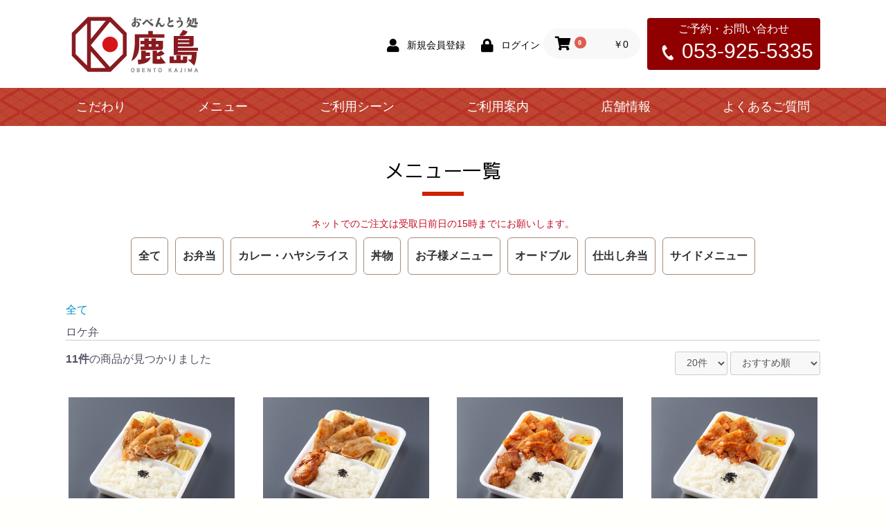

--- FILE ---
content_type: text/html; charset=UTF-8
request_url: https://obentou-kajima.com/products/list?tag_id=6
body_size: 7647
content:
<!doctype html>
<html lang="ja">
<head prefix="og: http://ogp.me/ns# fb: http://ogp.me/ns/fb# product: http://ogp.me/ns/product#">
    <meta charset="utf-8">
    <meta name="viewport" content="width=device-width, initial-scale=1, shrink-to-fit=no">
    <meta name="eccube-csrf-token" content="uO6mEPL_0hZs80cBbX8KipRD0o2jlD7RHGVlRygLXQ8">
    <meta name="format-detection" content="telephone=no">
    <title>浜松市天竜区・浜北区のおべんとう処鹿島 / ロケ弁</title>
                <meta name="description" content="浜松市天竜区・浜北区のおべんとう処鹿島のメニュー一覧です。お弁当・カレー・ハヤシライス・丼物・お子様メニュー・オードブル・仕出し弁当・サイドメニューがございます。インターネットでのご注文も可能です。請求書払いや配達も対応いたします。">
                    <link rel="icon" href="/html/user_data/assets/img/common/favicon.ico">
    <link rel="stylesheet" href="https://stackpath.bootstrapcdn.com/bootstrap/3.4.1/css/bootstrap.min.css" integrity="sha384-HSMxcRTRxnN+Bdg0JdbxYKrThecOKuH5zCYotlSAcp1+c8xmyTe9GYg1l9a69psu" crossorigin="anonymous">
    <link rel="stylesheet" href="https://use.fontawesome.com/releases/v5.3.1/css/all.css" integrity="sha384-mzrmE5qonljUremFsqc01SB46JvROS7bZs3IO2EmfFsd15uHvIt+Y8vEf7N7fWAU" crossorigin="anonymous">
    <link rel="stylesheet" href="//cdn.jsdelivr.net/jquery.slick/1.6.0/slick.css">
    <link rel="stylesheet" href="/html/template/default/assets/css/style.css">
        <script src="https://code.jquery.com/jquery-3.3.1.min.js" integrity="sha256-FgpCb/KJQlLNfOu91ta32o/NMZxltwRo8QtmkMRdAu8=" crossorigin="anonymous"></script>
    <script>
        $(function() {
            $.ajaxSetup({
                'headers': {
                    'ECCUBE-CSRF-TOKEN': $('meta[name="eccube-csrf-token"]').attr('content')
                }
            });
        });
    </script>
                    <!-- ▼Google Analytics -->
            <!-- Global site tag (gtag.js) - Google Analytics -->
<script async src="https://www.googletagmanager.com/gtag/js?id=G-0BGZ6EK04X"></script>
<script>
  window.dataLayer = window.dataLayer || [];
  function gtag(){dataLayer.push(arguments);}
  gtag('js', new Date());

  gtag('config', 'G-0BGZ6EK04X');
</script>
        <!-- ▲Google Analytics -->

                <link rel="stylesheet" href="/html/user_data/assets/css/customize.css">
</head>
<body id="page_product_list" class="product_page">

<div class="ec-layoutRole">
                <div class="ec-layoutRole__header">
                <!-- ▼ヘッダー(商品検索・ログインナビ・カート) -->
            <div class="ec-headerNaviRole">
    <div class="ec-headerNaviRole__left">
	<a class="logo" href="https://obentou-kajima.com/"><img src="/html/template/default/assets/img/common/logo.png" alt="おべんとう処鹿島" /></a>
        <div class="ec-headerRole__navSP">
            
<div class="ec-headerNavSP">
    <i class="fas fa-bars"></i>
</div>
        </div>
    </div>
    <div class="ec-headerNaviRole__right">
        <div class="ec-headerNaviRole__nav">
            
<div class="ec-headerNav">
            <div class="ec-headerNav__item">
            <a href="https://obentou-kajima.com/entry">
                <i class="ec-headerNav__itemIcon fas fa-user fa-fw"></i>
                <span class="ec-headerNav__itemLink">新規会員登録</span>
            </a>
        </div>
        <div class="ec-headerNav__item">
            <a href="https://obentou-kajima.com/mypage/login">
                <i class="ec-headerNav__itemIcon fas fa-lock fa-fw"></i>
                <span class="ec-headerNav__itemLink">ログイン</span>
            </a>
        </div>
    </div>
        </div>
        <div class="ec-headerRole__cart">
            <div class="ec-cartNaviWrap">
    <div class="ec-cartNavi">
        <i class="ec-cartNavi__icon fas fa-shopping-cart">
            <span class="ec-cartNavi__badge">0</span>
        </i>
        <div class="ec-cartNavi__label">
            <div class="ec-cartNavi__price">￥0</div>
        </div>
    </div>
            <div class="ec-cartNaviNull">
            <div class="ec-cartNaviNull__message">
                <p>現在カート内に商品はございません。</p>
            </div>
        </div>
    </div>

        </div>
	<div class="header-contact">
		<span>ご予約・お問い合わせ</span>
		<img src="/html/template/default/assets/img/common/icon-phone.svg" alt="" />053-925-5335
	</div><!--  /.header-contact  -->
    </div>
</div>
        <!-- ▲ヘッダー(商品検索・ログインナビ・カート) -->
    <!-- ▼グローバルメニュー -->
            <div class="wrap-header-nav">
	<ul class="header-nav">
		<li><a href="https://obentou-kajima.com/user_data/kodawari">こだわり</a></li>
		<li><a href="https://obentou-kajima.com/products/list">メニュー</a></li>
		<li><a href="https://obentou-kajima.com/user_data/scene">ご利用シーン</a></li>
		<li><a href="https://obentou-kajima.com/user_data/guide">ご利用案内</a></li>
		<li><a href="https://obentou-kajima.com/user_data/shop">店舗情報</a></li>
		<li><a href="https://obentou-kajima.com/user_data/qa">よくあるご質問</a></li>
	</ul>
</div><!--  /.wrap-header-nav  -->
        <!-- ▲グローバルメニュー -->

        </div>
    
                <div class="ec-layoutRole__contentTop">
                <!-- ▼メニュー一覧ページタイトル -->
            <h1 class="title01">メニュー一覧</h1>
        <!-- ▲メニュー一覧ページタイトル -->
    <!-- ▼ネット注文時の注意 -->
            <div class="wrap te-center">
<p class="note-net fc-red">ネットでのご注文は受取日前日の15時までにお願いします。</p>
</div><!--  /.wrap te-center  -->
        <!-- ▲ネット注文時の注意 -->
    <!-- ▼カテゴリナビ(PC) -->
            


<div class="ec-categoryNaviRole">
    <div class="ec-itemNav">
        <ul class="ec-itemNav__nav">
            <li><a href="https://obentou-kajima.com/products/list">全て</a></li>
            
                            <li>
                            <a href="https://obentou-kajima.com/products/list?category_id=8">
        お弁当
    </a>
            <ul>
            <li><a href="https://obentou-kajima.com/products/list">全て</a></li>
            
                            <li>
                            <a href="https://obentou-kajima.com/products/list?category_id=17">
        鹿島のイチオシ
    </a>
    
                </li>
                            <li>
                            <a href="https://obentou-kajima.com/products/list?category_id=9">
        定番お弁当
    </a>
    
                </li>
                            <li>
                            <a href="https://obentou-kajima.com/products/list?category_id=10">
        海老フライ入り
    </a>
    
                </li>
                            <li>
                            <a href="https://obentou-kajima.com/products/list?category_id=11">
        海鮮系フライ
    </a>
    
                </li>
                            <li>
                            <a href="https://obentou-kajima.com/products/list?category_id=18">
        カツ・ハンバーグ・コロッケ
    </a>
    
                </li>
                    </ul>
    
                </li>
                            <li>
                            <a href="https://obentou-kajima.com/products/list?category_id=12">
        カレー・ハヤシライス
    </a>
    
                </li>
                            <li>
                            <a href="https://obentou-kajima.com/products/list?category_id=13">
        丼物
    </a>
    
                </li>
                            <li>
                            <a href="https://obentou-kajima.com/products/list?category_id=14">
        お子様メニュー
    </a>
    
                </li>
                            <li>
                            <a href="https://obentou-kajima.com/products/list?category_id=15">
        オードブル
    </a>
    
                </li>
                            <li>
                            <a href="https://obentou-kajima.com/products/list?category_id=19">
        仕出し弁当
    </a>
    
                </li>
                            <li>
                            <a href="https://obentou-kajima.com/products/list?category_id=16">
        サイドメニュー
    </a>
    
                </li>
                    </ul>
    </div>
</div>
        <!-- ▲カテゴリナビ(PC) -->

        </div>
    
    <div class="ec-layoutRole__contents">
                
                
        <div class="ec-layoutRole__main">
                        
                                    <div class="ec-searchnavRole">
            <form name="form1" id="form1" method="get" action="?">
                                    <input type="hidden" id="mode"
                           name="mode"
                           />
                                    <input type="hidden" id="category_id"
                           name="category_id"
                           />
                                    <input type="hidden" id="name"
                           name="name"
                           />
                                    <input type="hidden" id="pageno"
                           name="pageno"
                           />
                                    <input type="hidden" id="disp_number"
                           name="disp_number"
                           value="0" />
                                    <input type="hidden" id="orderby"
                           name="orderby"
                           value="0" />
                                    <input type="hidden" id="tag_id"
                           name="tag_id"
                           value="6" />
                            </form>
            <div class="ec-searchnavRole__topicpath">
                <ol class="ec-topicpath">
                    <li class="ec-topicpath__item"><a href="https://obentou-kajima.com/products/list">全て</a>
                    </li>
                                                        </ol>
            </div>
            <div class="ec-searchnavRole__infos">
                <div class="ec-searchnavRole__counter">
                                            <span class="ec-font-bold">11件</span><span>の商品が見つかりました</span>
                                    </div>
                                    <div class="ec-searchnavRole__actions">
                        <div class="ec-select">
                            <select id="" name="disp_number" class="disp-number form-control"><option value="0">20件</option><option value="1">40件</option><option value="2">60件</option></select>
                            <select id="" name="orderby" class="order-by form-control"><option value="0">おすすめ順</option><option value="1">価格が低い順</option><option value="2">価格が高い順</option><option value="3">新着順</option></select>
                        </div>
                    </div>
                            </div>
        </div>
                    <div class="ec-shelfRole">
                <ul class="ec-shelfGrid">
                                            <li class="ec-shelfGrid__item">
                            <a href="https://obentou-kajima.com/products/detail/1">
                                <p class="ec-shelfGrid__item-image">
                                    <img src="/html/upload/save_image/1211134321_5fd2f8e9c43ee.jpg">
                                </p>
                                <p>しょうが焼き弁当</p>
                                                                <p class="price02-default">
                                                                                                                        ￥621 ～ ￥851<br>
                                      (￥575 ～ ￥788)
                                                                                                            </p>
                            </a>

                                                                                            <form name="form1" id="productForm1" action="https://obentou-kajima.com/products/add_cart/1" method="post">
                                    <div class="ec-productRole__actions">
                                                                                    <div class="ec-select">
                                                <select id="classcategory_id11" name="classcategory_id1" class="form-control"><option value="__unselected">選択してください</option><option value="1">ご飯普通</option><option value="2">ご飯大盛り</option><option value="3">ライス抜き</option></select>
                                                
                                            </div>
                                                                                                                            <div class="ec-numberInput"><span>数量</span>
                                            <input type="number" id="quantity1" name="quantity" required="required" min="1" maxlength="9" class="quantity form-control" value="1" />
                                            
                                        </div>
                                    </div>
                                    <input type="hidden" id="product_id1" name="product_id" value="1" /><input type="hidden" id="ProductClass1" name="ProductClass" /><input type="hidden" id="_token1" name="_token" value="6enF01iL0o7YYTnhOznOrfM31Qnnx3Vhw8XCnzStJzU" />
                                </form>
                                <div class="ec-productRole__btn">
                                    <button type="submit" class="ec-blockBtn--action add-cart" data-cartid="1" form="productForm1">
                                        カートに入れる
                                    </button>
                                </div>
                                                    </li>
                                            <li class="ec-shelfGrid__item">
                            <a href="https://obentou-kajima.com/products/detail/3">
                                <p class="ec-shelfGrid__item-image">
                                    <img src="/html/upload/save_image/1211134730_5fd2f9e2a3a9c.jpg">
                                </p>
                                <p>焼肉からあげ弁当</p>
                                                                <p class="price02-default">
                                                                                                                        ￥780 ～ ￥1,010<br>
                                      (￥723 ～ ￥936)
                                                                                                            </p>
                            </a>

                                                                                            <form name="form3" id="productForm3" action="https://obentou-kajima.com/products/add_cart/3" method="post">
                                    <div class="ec-productRole__actions">
                                                                                    <div class="ec-select">
                                                <select id="classcategory_id13" name="classcategory_id1" class="form-control"><option value="__unselected">選択してください</option><option value="1">ご飯普通</option><option value="2">ご飯大盛り</option><option value="3">ライス抜き</option></select>
                                                
                                            </div>
                                                                                                                            <div class="ec-numberInput"><span>数量</span>
                                            <input type="number" id="quantity3" name="quantity" required="required" min="1" maxlength="9" class="quantity form-control" value="1" />
                                            
                                        </div>
                                    </div>
                                    <input type="hidden" id="product_id3" name="product_id" value="3" /><input type="hidden" id="ProductClass3" name="ProductClass" /><input type="hidden" id="_token3" name="_token" value="6enF01iL0o7YYTnhOznOrfM31Qnnx3Vhw8XCnzStJzU" />
                                </form>
                                <div class="ec-productRole__btn">
                                    <button type="submit" class="ec-blockBtn--action add-cart" data-cartid="3" form="productForm3">
                                        カートに入れる
                                    </button>
                                </div>
                                                    </li>
                                            <li class="ec-shelfGrid__item">
                            <a href="https://obentou-kajima.com/products/detail/4">
                                <p class="ec-shelfGrid__item-image">
                                    <img src="/html/upload/save_image/1211134929_5fd2fa5992e1e.jpg">
                                </p>
                                <p>豚キムチからあげ弁当</p>
                                                                <p class="price02-default">
                                                                                                                        ￥780 ～ ￥1,010<br>
                                      (￥723 ～ ￥936)
                                                                                                            </p>
                            </a>

                                                                                            <form name="form4" id="productForm4" action="https://obentou-kajima.com/products/add_cart/4" method="post">
                                    <div class="ec-productRole__actions">
                                                                                    <div class="ec-select">
                                                <select id="classcategory_id14" name="classcategory_id1" class="form-control"><option value="__unselected">選択してください</option><option value="1">ご飯普通</option><option value="2">ご飯大盛り</option><option value="3">ライス抜き</option></select>
                                                
                                            </div>
                                                                                                                            <div class="ec-numberInput"><span>数量</span>
                                            <input type="number" id="quantity4" name="quantity" required="required" min="1" maxlength="9" class="quantity form-control" value="1" />
                                            
                                        </div>
                                    </div>
                                    <input type="hidden" id="product_id4" name="product_id" value="4" /><input type="hidden" id="ProductClass4" name="ProductClass" /><input type="hidden" id="_token4" name="_token" value="6enF01iL0o7YYTnhOznOrfM31Qnnx3Vhw8XCnzStJzU" />
                                </form>
                                <div class="ec-productRole__btn">
                                    <button type="submit" class="ec-blockBtn--action add-cart" data-cartid="4" form="productForm4">
                                        カートに入れる
                                    </button>
                                </div>
                                                    </li>
                                            <li class="ec-shelfGrid__item">
                            <a href="https://obentou-kajima.com/products/detail/5">
                                <p class="ec-shelfGrid__item-image">
                                    <img src="/html/upload/save_image/1211134831_5fd2fa1f07f0e.jpg">
                                </p>
                                <p>豚キムチ弁当</p>
                                                                <p class="price02-default">
                                                                                                                        ￥621 ～ ￥851<br>
                                      (￥575 ～ ￥788)
                                                                                                            </p>
                            </a>

                                                                                            <form name="form5" id="productForm5" action="https://obentou-kajima.com/products/add_cart/5" method="post">
                                    <div class="ec-productRole__actions">
                                                                                    <div class="ec-select">
                                                <select id="classcategory_id15" name="classcategory_id1" class="form-control"><option value="__unselected">選択してください</option><option value="1">ご飯普通</option><option value="2">ご飯大盛り</option><option value="3">ライス抜き</option></select>
                                                
                                            </div>
                                                                                                                            <div class="ec-numberInput"><span>数量</span>
                                            <input type="number" id="quantity5" name="quantity" required="required" min="1" maxlength="9" class="quantity form-control" value="1" />
                                            
                                        </div>
                                    </div>
                                    <input type="hidden" id="product_id5" name="product_id" value="5" /><input type="hidden" id="ProductClass5" name="ProductClass" /><input type="hidden" id="_token5" name="_token" value="6enF01iL0o7YYTnhOznOrfM31Qnnx3Vhw8XCnzStJzU" />
                                </form>
                                <div class="ec-productRole__btn">
                                    <button type="submit" class="ec-blockBtn--action add-cart" data-cartid="5" form="productForm5">
                                        カートに入れる
                                    </button>
                                </div>
                                                    </li>
                                            <li class="ec-shelfGrid__item">
                            <a href="https://obentou-kajima.com/products/detail/11">
                                <p class="ec-shelfGrid__item-image">
                                    <img src="/html/upload/save_image/1211135149_5fd2fae5e0687.jpg">
                                </p>
                                <p>のり弁当</p>
                                                                <p class="price02-default">
                                                                                                                        ￥400 ～ ￥630<br>
                                      (￥371 ～ ￥584)
                                                                                                            </p>
                            </a>

                                                                                            <form name="form11" id="productForm11" action="https://obentou-kajima.com/products/add_cart/11" method="post">
                                    <div class="ec-productRole__actions">
                                                                                    <div class="ec-select">
                                                <select id="classcategory_id111" name="classcategory_id1" class="form-control"><option value="__unselected">選択してください</option><option value="1">ご飯普通</option><option value="2">ご飯大盛り</option><option value="3">ライス抜き</option></select>
                                                
                                            </div>
                                                                                                                            <div class="ec-numberInput"><span>数量</span>
                                            <input type="number" id="quantity11" name="quantity" required="required" min="1" maxlength="9" class="quantity form-control" value="1" />
                                            
                                        </div>
                                    </div>
                                    <input type="hidden" id="product_id11" name="product_id" value="11" /><input type="hidden" id="ProductClass11" name="ProductClass" /><input type="hidden" id="_token11" name="_token" value="6enF01iL0o7YYTnhOznOrfM31Qnnx3Vhw8XCnzStJzU" />
                                </form>
                                <div class="ec-productRole__btn">
                                    <button type="submit" class="ec-blockBtn--action add-cart" data-cartid="11" form="productForm11">
                                        カートに入れる
                                    </button>
                                </div>
                                                    </li>
                                            <li class="ec-shelfGrid__item">
                            <a href="https://obentou-kajima.com/products/detail/10">
                                <p class="ec-shelfGrid__item-image">
                                    <img src="/html/upload/save_image/1211135115_5fd2fac356691.jpg">
                                </p>
                                <p>上のり弁当</p>
                                                                <p class="price02-default">
                                                                                                                        ￥550 ～ ￥780<br>
                                      (￥510 ～ ￥723)
                                                                                                            </p>
                            </a>

                                                                                            <form name="form10" id="productForm10" action="https://obentou-kajima.com/products/add_cart/10" method="post">
                                    <div class="ec-productRole__actions">
                                                                                    <div class="ec-select">
                                                <select id="classcategory_id110" name="classcategory_id1" class="form-control"><option value="__unselected">選択してください</option><option value="1">ご飯普通</option><option value="2">ご飯大盛り</option><option value="3">ライス抜き</option></select>
                                                
                                            </div>
                                                                                                                            <div class="ec-numberInput"><span>数量</span>
                                            <input type="number" id="quantity10" name="quantity" required="required" min="1" maxlength="9" class="quantity form-control" value="1" />
                                            
                                        </div>
                                    </div>
                                    <input type="hidden" id="product_id10" name="product_id" value="10" /><input type="hidden" id="ProductClass10" name="ProductClass" /><input type="hidden" id="_token10" name="_token" value="6enF01iL0o7YYTnhOznOrfM31Qnnx3Vhw8XCnzStJzU" />
                                </form>
                                <div class="ec-productRole__btn">
                                    <button type="submit" class="ec-blockBtn--action add-cart" data-cartid="10" form="productForm10">
                                        カートに入れる
                                    </button>
                                </div>
                                                    </li>
                                            <li class="ec-shelfGrid__item">
                            <a href="https://obentou-kajima.com/products/detail/9">
                                <p class="ec-shelfGrid__item-image">
                                    <img src="/html/upload/save_image/1211135049_5fd2faa9bb8f0.jpg">
                                </p>
                                <p>シャケ弁当</p>
                                                                <p class="price02-default">
                                                                                                                        ￥581 ～ ￥810<br>
                                      (￥538 ～ ￥750)
                                                                                                            </p>
                            </a>

                                                                                            <form name="form9" id="productForm9" action="https://obentou-kajima.com/products/add_cart/9" method="post">
                                    <div class="ec-productRole__actions">
                                                                                    <div class="ec-select">
                                                <select id="classcategory_id19" name="classcategory_id1" class="form-control"><option value="__unselected">選択してください</option><option value="1">ご飯普通</option><option value="2">ご飯大盛り</option><option value="3">ライス抜き</option></select>
                                                
                                            </div>
                                                                                                                            <div class="ec-numberInput"><span>数量</span>
                                            <input type="number" id="quantity9" name="quantity" required="required" min="1" maxlength="9" class="quantity form-control" value="1" />
                                            
                                        </div>
                                    </div>
                                    <input type="hidden" id="product_id9" name="product_id" value="9" /><input type="hidden" id="ProductClass9" name="ProductClass" /><input type="hidden" id="_token9" name="_token" value="6enF01iL0o7YYTnhOznOrfM31Qnnx3Vhw8XCnzStJzU" />
                                </form>
                                <div class="ec-productRole__btn">
                                    <button type="submit" class="ec-blockBtn--action add-cart" data-cartid="9" form="productForm9">
                                        カートに入れる
                                    </button>
                                </div>
                                                    </li>
                                            <li class="ec-shelfGrid__item">
                            <a href="https://obentou-kajima.com/products/detail/8">
                                <p class="ec-shelfGrid__item-image">
                                    <img src="/html/upload/save_image/1211135541_5fd2fbcdea6e3.jpg">
                                </p>
                                <p>幕の内弁当</p>
                                                                <p class="price02-default">
                                                                                                                        ￥500 ～ ￥730<br>
                                      (￥463 ～ ￥676)
                                                                                                            </p>
                            </a>

                                                                                            <form name="form8" id="productForm8" action="https://obentou-kajima.com/products/add_cart/8" method="post">
                                    <div class="ec-productRole__actions">
                                                                                    <div class="ec-select">
                                                <select id="classcategory_id18" name="classcategory_id1" class="form-control"><option value="__unselected">選択してください</option><option value="1">ご飯普通</option><option value="2">ご飯大盛り</option><option value="3">ライス抜き</option></select>
                                                
                                            </div>
                                                                                                                            <div class="ec-numberInput"><span>数量</span>
                                            <input type="number" id="quantity8" name="quantity" required="required" min="1" maxlength="9" class="quantity form-control" value="1" />
                                            
                                        </div>
                                    </div>
                                    <input type="hidden" id="product_id8" name="product_id" value="8" /><input type="hidden" id="ProductClass8" name="ProductClass" /><input type="hidden" id="_token8" name="_token" value="6enF01iL0o7YYTnhOznOrfM31Qnnx3Vhw8XCnzStJzU" />
                                </form>
                                <div class="ec-productRole__btn">
                                    <button type="submit" class="ec-blockBtn--action add-cart" data-cartid="8" form="productForm8">
                                        カートに入れる
                                    </button>
                                </div>
                                                    </li>
                                            <li class="ec-shelfGrid__item">
                            <a href="https://obentou-kajima.com/products/detail/43">
                                <p class="ec-shelfGrid__item-image">
                                    <img src="/html/upload/save_image/1223153638_5fe2e576c1760.jpg">
                                </p>
                                <p>伊藤園お茶　525mL</p>
                                                                <p class="price02-default">
                                                                            ￥110(￥102)
                                                                    </p>
                            </a>

                                                                                            <form name="form43" id="productForm43" action="https://obentou-kajima.com/products/add_cart/43" method="post">
                                    <div class="ec-productRole__actions">
                                                                                <div class="ec-numberInput"><span>数量</span>
                                            <input type="number" id="quantity43" name="quantity" required="required" min="1" maxlength="9" class="quantity form-control" value="1" />
                                            
                                        </div>
                                    </div>
                                    <input type="hidden" id="product_id43" name="product_id" value="43" /><input type="hidden" id="ProductClass43" name="ProductClass" value="52" /><input type="hidden" id="_token43" name="_token" value="6enF01iL0o7YYTnhOznOrfM31Qnnx3Vhw8XCnzStJzU" />
                                </form>
                                <div class="ec-productRole__btn">
                                    <button type="submit" class="ec-blockBtn--action add-cart" data-cartid="43" form="productForm43">
                                        カートに入れる
                                    </button>
                                </div>
                                                    </li>
                                            <li class="ec-shelfGrid__item">
                            <a href="https://obentou-kajima.com/products/detail/48">
                                <p class="ec-shelfGrid__item-image">
                                    <img src="/html/upload/save_image/1222092806_5fe13d96c78a8.jpg">
                                </p>
                                <p>1000円仕出し弁当</p>
                                                                <p class="price02-default">
                                                                            ￥1,080(￥1,000)
                                                                    </p>
                            </a>

                                                                                            <form name="form48" id="productForm48" action="https://obentou-kajima.com/products/add_cart/48" method="post">
                                    <div class="ec-productRole__actions">
                                                                                <div class="ec-numberInput"><span>数量</span>
                                            <input type="number" id="quantity48" name="quantity" required="required" min="1" maxlength="9" class="quantity form-control" value="1" />
                                            
                                        </div>
                                    </div>
                                    <input type="hidden" id="product_id48" name="product_id" value="48" /><input type="hidden" id="ProductClass48" name="ProductClass" value="147" /><input type="hidden" id="_token48" name="_token" value="6enF01iL0o7YYTnhOznOrfM31Qnnx3Vhw8XCnzStJzU" />
                                </form>
                                <div class="ec-productRole__btn">
                                    <button type="submit" class="ec-blockBtn--action add-cart" data-cartid="48" form="productForm48">
                                        カートに入れる
                                    </button>
                                </div>
                                                    </li>
                                            <li class="ec-shelfGrid__item">
                            <a href="https://obentou-kajima.com/products/detail/49">
                                <p class="ec-shelfGrid__item-image">
                                    <img src="/html/upload/save_image/1222093430_5fe13f163e246.jpg">
                                </p>
                                <p>1500円仕出し弁当</p>
                                                                <p class="price02-default">
                                                                            ￥1,620(￥1,500)
                                                                    </p>
                            </a>

                                                                                            <form name="form49" id="productForm49" action="https://obentou-kajima.com/products/add_cart/49" method="post">
                                    <div class="ec-productRole__actions">
                                                                                <div class="ec-numberInput"><span>数量</span>
                                            <input type="number" id="quantity49" name="quantity" required="required" min="1" maxlength="9" class="quantity form-control" value="1" />
                                            
                                        </div>
                                    </div>
                                    <input type="hidden" id="product_id49" name="product_id" value="49" /><input type="hidden" id="ProductClass49" name="ProductClass" value="151" /><input type="hidden" id="_token49" name="_token" value="6enF01iL0o7YYTnhOznOrfM31Qnnx3Vhw8XCnzStJzU" />
                                </form>
                                <div class="ec-productRole__btn">
                                    <button type="submit" class="ec-blockBtn--action add-cart" data-cartid="49" form="productForm49">
                                        カートに入れる
                                    </button>
                                </div>
                                                    </li>
                                    </ul>
            </div>
            <div class="ec-modal">
                <div class="ec-modal-overlay">
                    <div class="ec-modal-wrap">
                        <span class="ec-modal-close"><span class="ec-icon"><img src="/html/template/default/assets/icon/cross-dark.svg" alt=""/></span></span>
                        <div id="ec-modal-header" class="text-center">カートに追加しました。</div>
                        <div class="ec-modal-box">
                            <div class="ec-role">
                                <span class="ec-inlineBtn--cancel">お買い物を続ける</span>
                                <a href="https://obentou-kajima.com/cart" class="ec-inlineBtn--action">カートへ進む</a>
                            </div>
                        </div>
                    </div>
                </div>
            </div>
            <div class="ec-pagerRole">
                            </div>
            
                                </div>

                    </div>

        
                <div class="ec-layoutRole__footer">
                <!-- ▼フッター -->
            <div class="sp-fixed">
    <div class="fixed-cart"><a href="https://obentou-kajima.com/cart" >
            <div class="ec-cartNaviWrap">
    <div class="ec-cartNavi">
        <i class="ec-cartNavi__icon fas fa-shopping-cart">
            <span class="ec-cartNavi__badge">0</span>
        </i>
        <div class="ec-cartNavi__label">
            <div class="ec-cartNavi__price">￥0</div>
        </div>
    </div>
            <div class="ec-cartNaviNull">
            <div class="ec-cartNaviNull__message">
                <p>現在カート内に商品はございません。</p>
            </div>
        </div>
    </div>
カートへ進む</a>
        </div><!--  /.fixed-cart  -->
        <a class="fixed-phone" href="tel:0539255335"><img src="/html/template/default/assets/img/common/icon-phone.svg" alt="" />電話で注文</a>
</div><!--  /.sp-fixed  -->
<div class="footer">
    <div class="wrap">
        <ul class="footer-tel">
            <li>TEL：053-925-5335</li>
            <li>FAX：053-925-6789</li>
            <li><a href="/html/template/default/assets/img/top/menu202510.pdf" download>メニューをダウンロード<img src="/html/template/default/assets/img/common/icon-download.svg" alt="" /></a></li>
        </ul>
    </div>
    <div class="wrap02">
        <ul class="footer-nav">
    		<li><a href="https://obentou-kajima.com/user_data/kodawari">こだわり</a></li>
    		<li><a href="https://obentou-kajima.com/products/list">メニュー</a></li>
    		<li><a href="https://obentou-kajima.com/user_data/scene">ご利用シーン</a></li>
    		<li><a href="https://obentou-kajima.com/user_data/shop">店舗情報</a></li>
    		<li><a href="https://obentou-kajima.com/user_data/qa">よくあるご質問</a></li>
    		<li>
                <a href="https://obentou-kajima.com/contact">お問い合わせ</a>
            </li>
            <li>
                <a href="https://obentou-kajima.com/help/about">当サイトについて</a>
            </li>
            <li>
                <a href="https://obentou-kajima.com/help/privacy">プライバシーポリシー</a>
            </li>
            <li>
                <a href="https://obentou-kajima.com/help/tradelaw">特定商取引法に基づく表記</a>
            </li>
        </ul>
        <ul class="footer-sns">
            <li><a href="https://www.instagram.com/obentou_kajima/" target="_blank"><img src="/html/template/default/assets/img/common/icon-instagram.svg" alt="Instaram"/></a></li>
            <li><a href="https://ja-jp.facebook.com/people/%E3%81%8A%E3%81%B9%E3%82%93%E3%81%A8%E3%81%86%E5%87%A6%E9%B9%BF%E5%B3%B6/100046447765063/" target="_blank"><img src="/html/template/default/assets/img/common/icon-facebook.svg" alt="facebook"/></a></li>
            <!--<li><a href="https://twitter.com/bentoukajima" target="_blank"><img src="/html/template/default/assets/img/common/icon-twitter.svg" alt="twitter"/>--></a></li>
        </ul>
        <img class="logo-footer" src="/html/template/default/assets/img/common/logo-footer.png" alt="おべんとう処鹿島"/>
        <small class="copyright">&copy; 2020 おべんとう処鹿島</small>
    </div><!--  /.wrap  -->
</div><!--  /.footer  -->
        <!-- ▲フッター -->

        </div>
    </div><!-- ec-layoutRole -->

<div class="ec-overlayRole"></div>
<div class="ec-drawerRoleClose"><i class="fas fa-times"></i></div>
<div class="ec-drawerRole">
                    <!-- ▼商品検索 -->
            
<div class="ec-headerSearch">
    <form method="get" class="searchform" action="/products/list">
        <div class="ec-headerSearch__category">
            <div class="ec-select ec-select_search">
                            <select name="category_id" class="category_id"><option value="">全ての商品</option><option value="8">お弁当</option><option value="17">　鹿島のイチオシ</option><option value="9">　定番お弁当</option><option value="10">　海老フライ入り</option><option value="11">　海鮮系フライ</option><option value="18">　カツ・ハンバーグ・コロッケ</option><option value="12">カレー・ハヤシライス</option><option value="13">丼物</option><option value="14">お子様メニュー</option><option value="15">オードブル</option><option value="19">仕出し弁当</option><option value="16">サイドメニュー</option></select>
    
            </div>
        </div>
        <div class="ec-headerSearch__keyword">
            <div class="ec-input">
                <input type="search" name="name" maxlength="50" class="search-name" placeholder="キーワードを入力" />
                <button class="ec-headerSearch__keywordBtn" type="submit">
                    <div class="ec-icon">
                        <img src="/html/template/default/assets/icon/search-dark.svg" alt="">
                    </div>
                </button>
            </div>
        </div>
    </form>
</div>

        <!-- ▲商品検索 -->
    <!-- ▼カテゴリナビ(SP) -->
            


<div class="ec-headerCategoryArea">
    <div class="ec-headerCategoryArea__heading">
        <p>カテゴリ一覧</p>
    </div>
    <div class="ec-itemNav">
        <ul class="ec-itemNav__nav">
                            <li>
                            <a href="https://obentou-kajima.com/products/list?category_id=8">
        お弁当
    </a>
            <ul>
                            <li>
                            <a href="https://obentou-kajima.com/products/list?category_id=17">
        鹿島のイチオシ
    </a>
    
                </li>
                            <li>
                            <a href="https://obentou-kajima.com/products/list?category_id=9">
        定番お弁当
    </a>
    
                </li>
                            <li>
                            <a href="https://obentou-kajima.com/products/list?category_id=10">
        海老フライ入り
    </a>
    
                </li>
                            <li>
                            <a href="https://obentou-kajima.com/products/list?category_id=11">
        海鮮系フライ
    </a>
    
                </li>
                            <li>
                            <a href="https://obentou-kajima.com/products/list?category_id=18">
        カツ・ハンバーグ・コロッケ
    </a>
    
                </li>
                    </ul>
    
                </li>
                            <li>
                            <a href="https://obentou-kajima.com/products/list?category_id=12">
        カレー・ハヤシライス
    </a>
    
                </li>
                            <li>
                            <a href="https://obentou-kajima.com/products/list?category_id=13">
        丼物
    </a>
    
                </li>
                            <li>
                            <a href="https://obentou-kajima.com/products/list?category_id=14">
        お子様メニュー
    </a>
    
                </li>
                            <li>
                            <a href="https://obentou-kajima.com/products/list?category_id=15">
        オードブル
    </a>
    
                </li>
                            <li>
                            <a href="https://obentou-kajima.com/products/list?category_id=19">
        仕出し弁当
    </a>
    
                </li>
                            <li>
                            <a href="https://obentou-kajima.com/products/list?category_id=16">
        サイドメニュー
    </a>
    
                </li>
                    </ul>
    </div>
</div>

        <!-- ▲カテゴリナビ(SP) -->
    <!-- ▼ログインナビ(SP) -->
            
<div class="ec-headerLinkArea">
    <div class="ec-headerLink__list">
        <a class="ec-headerLink__item" href="https://obentou-kajima.com/cart">
            <div class="ec-headerLink__icon">
                <i class="fas fa-shopping-cart fa-fw"></i>
            </div>
            <span>カートを見る</span>
        </a>
                    <a class="ec-headerLink__item" href="https://obentou-kajima.com/entry">
                <div class="ec-headerLink__icon">
                    <i class="fas fa-user fa-fw"></i>
                </div>
                <span>新規会員登録</span>
            </a>
                            <a class="ec-headerLink__item" href="https://obentou-kajima.com/mypage/favorite">
                    <div class="ec-headerLink__icon">
                        <i class="fas fa-heart fa-fw"></i>
                    </div>
                    <span>お気に入り</span>
                </a>
                        <a class="ec-headerLink__item" href="https://obentou-kajima.com/mypage/login">
                <div class="ec-headerLink__icon">
                    <i class="fas fa-lock fa-fw"></i>
                </div>
                <span>ログイン</span>
            </a>
                <a class="ec-headerLink__item" href="https://obentou-kajima.com/">
            <div class="ec-headerLink__icon">
                <i class="fas fa-home fa-fw"></i>
            </div>
            <span>ホームに戻る</span>
        </a>
    </div>
</div>

        <!-- ▲ログインナビ(SP) -->

    </div>
<div class="ec-blockTopBtn pagetop"><img src="/html/template/default/assets/img/common/pagetop.png" alt="" /></div>
<script src="https://stackpath.bootstrapcdn.com/bootstrap/3.4.1/js/bootstrap.min.js" integrity="sha384-aJ21OjlMXNL5UyIl/XNwTMqvzeRMZH2w8c5cRVpzpU8Y5bApTppSuUkhZXN0VxHd" crossorigin="anonymous"></script>
<script src="https://cdn.jsdelivr.net/jquery.slick/1.6.0/slick.min.js"></script>
<script>
var eccube_lang = {
    "common.delete_confirm":"削除してもよろしいですか?"
}
</script><script src="/html/template/default/assets/js/function.js"></script>
<script src="/html/template/default/assets/js/eccube.js"></script>
    <script>
        eccube.productsClassCategories = {
                        "1": {"__unselected":{"__unselected":{"name":"\u9078\u629e\u3057\u3066\u304f\u3060\u3055\u3044","product_class_id":""}},"1":{"#":{"classcategory_id2":"","name":"","stock_find":true,"price01":"","price02":"713","price01_inc_tax":"","price02_inc_tax":"770","product_class_id":"53","product_code":"","sale_type":"1"}},"2":{"#":{"classcategory_id2":"","name":"","stock_find":true,"price01":"","price02":"788","price01_inc_tax":"","price02_inc_tax":"851","product_class_id":"54","product_code":"","sale_type":"1"}},"3":{"#":{"classcategory_id2":"","name":"","stock_find":true,"price01":"","price02":"575","price01_inc_tax":"","price02_inc_tax":"621","product_class_id":"55","product_code":"","sale_type":"1"}}},                         "3": {"__unselected":{"__unselected":{"name":"\u9078\u629e\u3057\u3066\u304f\u3060\u3055\u3044","product_class_id":""}},"1":{"#":{"classcategory_id2":"","name":"","stock_find":true,"price01":"","price02":"862","price01_inc_tax":"","price02_inc_tax":"930","product_class_id":"59","product_code":"","sale_type":"1"}},"2":{"#":{"classcategory_id2":"","name":"","stock_find":true,"price01":"","price02":"936","price01_inc_tax":"","price02_inc_tax":"1,010","product_class_id":"60","product_code":"","sale_type":"1"}},"3":{"#":{"classcategory_id2":"","name":"","stock_find":true,"price01":"","price02":"723","price01_inc_tax":"","price02_inc_tax":"780","product_class_id":"61","product_code":"","sale_type":"1"}}},                         "4": {"__unselected":{"__unselected":{"name":"\u9078\u629e\u3057\u3066\u304f\u3060\u3055\u3044","product_class_id":""}},"1":{"#":{"classcategory_id2":"","name":"","stock_find":true,"price01":"","price02":"862","price01_inc_tax":"","price02_inc_tax":"930","product_class_id":"65","product_code":"","sale_type":"1"}},"2":{"#":{"classcategory_id2":"","name":"","stock_find":true,"price01":"","price02":"936","price01_inc_tax":"","price02_inc_tax":"1,010","product_class_id":"66","product_code":"","sale_type":"1"}},"3":{"#":{"classcategory_id2":"","name":"","stock_find":true,"price01":"","price02":"723","price01_inc_tax":"","price02_inc_tax":"780","product_class_id":"67","product_code":"","sale_type":"1"}}},                         "5": {"__unselected":{"__unselected":{"name":"\u9078\u629e\u3057\u3066\u304f\u3060\u3055\u3044","product_class_id":""}},"1":{"#":{"classcategory_id2":"","name":"","stock_find":true,"price01":"","price02":"713","price01_inc_tax":"","price02_inc_tax":"770","product_class_id":"62","product_code":"","sale_type":"1"}},"2":{"#":{"classcategory_id2":"","name":"","stock_find":true,"price01":"","price02":"788","price01_inc_tax":"","price02_inc_tax":"851","product_class_id":"63","product_code":"","sale_type":"1"}},"3":{"#":{"classcategory_id2":"","name":"","stock_find":true,"price01":"","price02":"575","price01_inc_tax":"","price02_inc_tax":"621","product_class_id":"64","product_code":"","sale_type":"1"}}},                         "11": {"__unselected":{"__unselected":{"name":"\u9078\u629e\u3057\u3066\u304f\u3060\u3055\u3044","product_class_id":""}},"1":{"#":{"classcategory_id2":"","name":"","stock_find":true,"price01":"","price02":"510","price01_inc_tax":"","price02_inc_tax":"550","product_class_id":"80","product_code":"","sale_type":"1"}},"2":{"#":{"classcategory_id2":"","name":"","stock_find":true,"price01":"","price02":"584","price01_inc_tax":"","price02_inc_tax":"630","product_class_id":"81","product_code":"","sale_type":"1"}},"3":{"#":{"classcategory_id2":"","name":"","stock_find":true,"price01":"","price02":"371","price01_inc_tax":"","price02_inc_tax":"400","product_class_id":"82","product_code":"","sale_type":"1"}}},                         "10": {"__unselected":{"__unselected":{"name":"\u9078\u629e\u3057\u3066\u304f\u3060\u3055\u3044","product_class_id":""}},"1":{"#":{"classcategory_id2":"","name":"","stock_find":true,"price01":"","price02":"649","price01_inc_tax":"","price02_inc_tax":"700","product_class_id":"77","product_code":"","sale_type":"1"}},"2":{"#":{"classcategory_id2":"","name":"","stock_find":true,"price01":"","price02":"723","price01_inc_tax":"","price02_inc_tax":"780","product_class_id":"78","product_code":"","sale_type":"1"}},"3":{"#":{"classcategory_id2":"","name":"","stock_find":true,"price01":"","price02":"510","price01_inc_tax":"","price02_inc_tax":"550","product_class_id":"79","product_code":"","sale_type":"1"}}},                         "9": {"__unselected":{"__unselected":{"name":"\u9078\u629e\u3057\u3066\u304f\u3060\u3055\u3044","product_class_id":""}},"1":{"#":{"classcategory_id2":"","name":"","stock_find":true,"price01":"","price02":"676","price01_inc_tax":"","price02_inc_tax":"730","product_class_id":"74","product_code":"","sale_type":"1"}},"2":{"#":{"classcategory_id2":"","name":"","stock_find":true,"price01":"","price02":"750","price01_inc_tax":"","price02_inc_tax":"810","product_class_id":"75","product_code":"","sale_type":"1"}},"3":{"#":{"classcategory_id2":"","name":"","stock_find":true,"price01":"","price02":"538","price01_inc_tax":"","price02_inc_tax":"581","product_class_id":"76","product_code":"","sale_type":"1"}}},                         "8": {"__unselected":{"__unselected":{"name":"\u9078\u629e\u3057\u3066\u304f\u3060\u3055\u3044","product_class_id":""}},"1":{"#":{"classcategory_id2":"","name":"","stock_find":true,"price01":"","price02":"602","price01_inc_tax":"","price02_inc_tax":"650","product_class_id":"83","product_code":"","sale_type":"1"}},"2":{"#":{"classcategory_id2":"","name":"","stock_find":true,"price01":"","price02":"676","price01_inc_tax":"","price02_inc_tax":"730","product_class_id":"84","product_code":"","sale_type":"1"}},"3":{"#":{"classcategory_id2":"","name":"","stock_find":true,"price01":"","price02":"463","price01_inc_tax":"","price02_inc_tax":"500","product_class_id":"85","product_code":"","sale_type":"1"}}},                         "43": {"__unselected":{"__unselected":{"name":"\u9078\u629e\u3057\u3066\u304f\u3060\u3055\u3044","product_class_id":""}},"__unselected2":{"#":{"classcategory_id2":"","name":"","stock_find":true,"price01":"","price02":"102","price01_inc_tax":"","price02_inc_tax":"110","product_class_id":"52","product_code":"","sale_type":"1"}}},                         "48": {"__unselected":{"__unselected":{"name":"\u9078\u629e\u3057\u3066\u304f\u3060\u3055\u3044","product_class_id":""}},"__unselected2":{"#":{"classcategory_id2":"","name":"","stock_find":true,"price01":"","price02":"1,000","price01_inc_tax":"","price02_inc_tax":"1,080","product_class_id":"147","product_code":"","sale_type":"1"}}},                         "49": {"__unselected":{"__unselected":{"name":"\u9078\u629e\u3057\u3066\u304f\u3060\u3055\u3044","product_class_id":""}},"__unselected2":{"#":{"classcategory_id2":"","name":"","stock_find":true,"price01":"","price02":"1,500","price01_inc_tax":"","price02_inc_tax":"1,620","product_class_id":"151","product_code":"","sale_type":"1"}}}                    };

        $(function() {

            // 表示件数を変更
            $('.disp-number').change(function() {
                var dispNumber = $(this).val();
                $('#disp_number').val(dispNumber);
                $('#pageno').val(1);
                $("#form1").submit();
            });

            // 並び順を変更
            $('.order-by').change(function() {
                var orderBy = $(this).val();
                $('#orderby').val(orderBy);
                $('#pageno').val(1);
                $("#form1").submit();
            });

            $('.add-cart').on('click', function(e) {
                var $form = $(this).parents('li').find('form');

                // 個数フォームのチェック
                var $quantity = $form.parent().find('.quantity');
                if ($quantity.val() < 1) {
                    $quantity[0].setCustomValidity('1以上で入力してください。');
                    setTimeout(function() {
                        loadingOverlay('hide');
                    }, 100);
                    return true;
                } else {
                    $quantity[0].setCustomValidity('');
                }
                e.preventDefault();
                $.ajax({
                    url: $form.attr('action'),
                    type: $form.attr('method'),
                    data: $form.serialize(),
                    dataType: 'json',
                    beforeSend: function(xhr, settings) {
                        // Buttonを無効にする
                        $('.add-cart').prop('disabled', true);
                    }
                }).done(function(data) {
                    // レスポンス内のメッセージをalertで表示
                    $.each(data.messages, function() {
                        $('#ec-modal-header').html(this);
                    });

                    $('.ec-modal').show()

                    // カートブロックを更新する
                    $.ajax({
                        url: 'https://obentou-kajima.com/block/cart',
                        type: 'GET',
                        dataType: 'html'
                    }).done(function(html) {
                        $('.ec-headerRole__cart').html(html);
                    });
                }).fail(function(data) {
                    alert('カートへの追加に失敗しました。');
                }).always(function(data) {
                    // Buttonを有効にする
                    $('.add-cart').prop('disabled', false);
                });
            });
        });

        $('.ec-modal-overlay, .ec-modal .ec-inlineBtn--cancel').on('click', function() {
            $('.ec-modal').hide()
        });
    </script>
                <script>
    $('.ec-searchnavRole__topicpath').append('ロケ弁');
</script>
    
    <script src="/html/user_data/assets/js/customize.js"></script>
</body>
</html>


--- FILE ---
content_type: image/svg+xml
request_url: https://obentou-kajima.com/html/template/default/assets/img/common/icon-instagram.svg
body_size: 543
content:
<?xml version="1.0" encoding="utf-8"?>
<!-- Generator: Adobe Illustrator 25.0.1, SVG Export Plug-In . SVG Version: 6.00 Build 0)  -->
<svg version="1.1" id="レイヤー_1" xmlns="http://www.w3.org/2000/svg" xmlns:xlink="http://www.w3.org/1999/xlink" x="0px"
	 y="0px" viewBox="0 0 36 36" style="enable-background:new 0 0 36 36;" xml:space="preserve">
<style type="text/css">
	.st0{fill:#FFFFFF;}
</style>
<g>
	<path class="st0" d="M24.19,3.21H11.81c-4.62,0-8.36,3.74-8.36,8.36v12.86c0,4.62,3.74,8.36,8.36,8.36h12.37
		c4.62,0,8.36-3.74,8.36-8.36V11.57C32.55,6.95,28.8,3.21,24.19,3.21z M6.42,11.57c0-2.97,2.42-5.39,5.39-5.39h12.37
		c2.97,0,5.39,2.42,5.39,5.39v12.86c0,2.97-2.42,5.39-5.39,5.39H11.81c-2.97,0-5.39-2.42-5.39-5.39V11.57z"/>
	<path class="st0" d="M18,25.62c4.2,0,7.62-3.42,7.62-7.62c0-4.2-3.42-7.62-7.62-7.62c-4.2,0-7.62,3.42-7.62,7.62
		C10.38,22.2,13.8,25.62,18,25.62z M18,12.75c2.89,0,5.25,2.35,5.25,5.25c0,2.89-2.35,5.25-5.25,5.25c-2.89,0-5.24-2.35-5.24-5.25
		C12.76,15.11,15.11,12.75,18,12.75z"/>
	<path class="st0" d="M25.84,8.45c0.94,0,1.71,0.76,1.71,1.71c0,0.94-0.76,1.71-1.71,1.71c-0.94,0-1.71-0.76-1.71-1.71
		C24.14,9.21,24.9,8.45,25.84,8.45z"/>
</g>
</svg>


--- FILE ---
content_type: image/svg+xml
request_url: https://obentou-kajima.com/html/template/default/assets/img/common/icon-facebook.svg
body_size: 626
content:
<?xml version="1.0" encoding="utf-8"?>
<!-- Generator: Adobe Illustrator 25.0.1, SVG Export Plug-In . SVG Version: 6.00 Build 0)  -->
<svg version="1.1" id="レイヤー_1" xmlns="http://www.w3.org/2000/svg" xmlns:xlink="http://www.w3.org/1999/xlink" x="0px"
	 y="0px" viewBox="0 0 36 36" style="enable-background:new 0 0 36 36;" xml:space="preserve">
<style type="text/css">
	.st0{fill:#FFFFFF;}
</style>
<g>
	<path class="st0" d="M31.09,3.29H4.91c-0.9,0-1.62,0.73-1.62,1.62v26.17c0,0.9,0.73,1.63,1.62,1.63h12.62v-9.83h-4.27h0v-4.95h4.27
		v-3.65c0-0.79,0.09-1.52,0.26-2.17c0.01-0.02,0.01-0.04,0.02-0.06c0.05-0.18,0.11-0.36,0.17-0.54c0.05-0.14,0.11-0.27,0.17-0.4
		c0.02-0.05,0.04-0.11,0.07-0.16c0.08-0.17,0.18-0.34,0.27-0.5c0-0.01,0.01-0.02,0.01-0.02c0.21-0.34,0.45-0.64,0.72-0.92
		c0.01-0.01,0.01-0.01,0.02-0.02c0.12-0.12,0.24-0.23,0.37-0.34c0.03-0.02,0.05-0.05,0.08-0.07c0.1-0.08,0.21-0.15,0.31-0.23
		c0.06-0.04,0.12-0.09,0.19-0.13c0.07-0.04,0.14-0.08,0.21-0.12c0.11-0.06,0.22-0.13,0.34-0.18c0.02-0.01,0.04-0.02,0.06-0.03
		c0.89-0.42,1.94-0.64,3.1-0.64c1.81,0,3.37,0.14,3.82,0.2v4.43H25.1c-2.05,0-2.45,0.98-2.45,2.41v3.16h4.39l0.51,0l-0.64,4.95
		h-4.24h-0.01l0,0h-0.01v9.83h8.44c0.9,0,1.62-0.73,1.62-1.63V4.91C32.71,4.02,31.98,3.29,31.09,3.29z"/>
</g>
</svg>


--- FILE ---
content_type: application/javascript
request_url: https://obentou-kajima.com/html/user_data/assets/js/customize.js
body_size: 124
content:
/* カスタマイズ用Javascript */
//Q&A アコーディオン
    $(function(){
        $(".qa-list dt").on("click", function() {
            $(this).next().slideToggle();
            $(this).toggleClass("active");//追加部分
        });
    });

--- FILE ---
content_type: image/svg+xml
request_url: https://obentou-kajima.com/html/template/default/assets/img/common/icon-phone.svg
body_size: 824
content:
<?xml version="1.0" encoding="utf-8"?>
<!-- Generator: Adobe Illustrator 25.0.1, SVG Export Plug-In . SVG Version: 6.00 Build 0)  -->
<svg version="1.1" id="レイヤー_1" xmlns="http://www.w3.org/2000/svg" xmlns:xlink="http://www.w3.org/1999/xlink" x="0px"
	 y="0px" viewBox="0 0 40 40" style="enable-background:new 0 0 40 40;" xml:space="preserve">
<style type="text/css">
	.st0{fill:#FFFFFF;}
</style>
<g>
	<path class="st0" d="M13.17,10.07c-1.49,0.97-1.78,3.99-1.22,6.45c0.44,1.92,1.37,4.49,2.94,6.92c1.48,2.28,3.54,4.32,5.12,5.51
		c2.02,1.52,4.9,2.48,6.39,1.52c0.75-0.49,1.88-1.83,1.93-2.06c0,0-0.66-1.01-0.8-1.24l-2.2-3.4c-0.16-0.25-1.19-0.02-1.71,0.27
		c-0.7,0.4-1.35,1.47-1.35,1.47c-0.48,0.28-0.89,0-1.73-0.39c-1.04-0.48-2.2-1.96-3.13-3.3c-0.85-1.4-1.73-3.07-1.74-4.21
		c-0.01-0.93-0.1-1.41,0.35-1.74c0,0,1.24-0.16,1.89-0.64c0.48-0.36,1.11-1.2,0.95-1.45l-2.2-3.4c-0.14-0.22-0.8-1.24-0.8-1.24
		C15.6,9.1,13.92,9.58,13.17,10.07z"/>
</g>
</svg>
